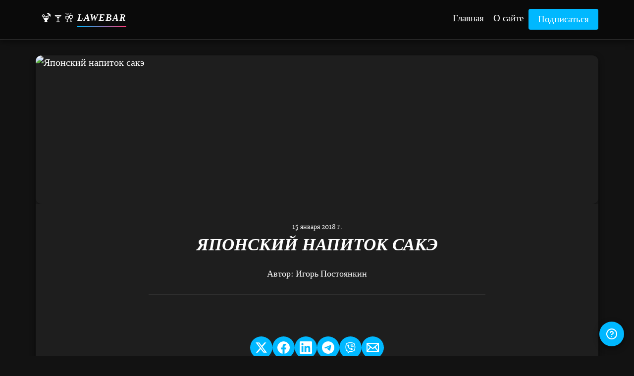

--- FILE ---
content_type: text/html; charset=utf-8
request_url: https://lawebar.ru/yaponskij-napitok-sake/
body_size: 10227
content:
<!DOCTYPE html><html lang="en" data-astro-cid-bvzihdzo> <head><!-- Global Metadata --><meta charset="utf-8"><meta name="viewport" content="width=device-width,initial-scale=1"><link rel="icon" type="image/svg+xml" href="/favicon.svg"><link rel="sitemap" href="/sitemap-index.xml"><link rel="alternate" type="application/rss+xml" title="Lawebar" href="https://lawebar.ru/rss.xml"><!-- AdSense --><script async src="https://pagead2.googlesyndication.com/pagead/js/adsbygoogle.js?client=ca-pub-5112562050086974" crossorigin="anonymous"></script><!-- Font preloads --><link rel="preload" href="/fonts/atkinson-regular.woff" as="font" type="font/woff" crossorigin><link rel="preload" href="/fonts/atkinson-bold.woff" as="font" type="font/woff" crossorigin><!-- Canonical URL --><link rel="canonical" href="https://lawebar.ru/yaponskij-napitok-sake/"><!-- Primary Meta Tags --><title>Японский напиток сакэ</title><meta name="title" content="Японский напиток сакэ"><meta name="description" content="\&#34;Запад есть Запад, Восток есть Восток, и вместе им не сойтись\&#34;, - гласит категорический императив Киплинга. Но как бы то ни было, чай мы пьем, зонтами во время..."><!-- Open Graph / Facebook --><meta property="og:type" content="website"><meta property="og:url" content="https://lawebar.ru/yaponskij-napitok-sake/"><meta property="og:title" content="Японский напиток сакэ"><meta property="og:description" content="\&#34;Запад есть Запад, Восток есть Восток, и вместе им не сойтись\&#34;, - гласит категорический императив Киплинга. Но как бы то ни было, чай мы пьем, зонтами во время..."><meta property="og:image" content="https://lawebar.ru/blog-placeholder-1.jpg"><!-- Twitter --><meta property="twitter:card" content="summary_large_image"><meta property="twitter:url" content="https://lawebar.ru/yaponskij-napitok-sake/"><meta property="twitter:title" content="Японский напиток сакэ"><meta property="twitter:description" content="\&#34;Запад есть Запад, Восток есть Восток, и вместе им не сойтись\&#34;, - гласит категорический императив Киплинга. Но как бы то ни было, чай мы пьем, зонтами во время..."><meta property="twitter:image" content="https://lawebar.ru/blog-placeholder-1.jpg"><link rel="stylesheet" href="/_astro/ask-question.DT3fAzmE.css">
<link rel="stylesheet" href="/_astro/_slug_.wNOZ3G10.css"></head> <body data-astro-cid-bvzihdzo> <header data-astro-cid-3ef6ksr2> <nav data-astro-cid-3ef6ksr2> <a href="/" data-astro-cid-3ef6ksr2><span class="large-emoji" data-astro-cid-3ef6ksr2>🍹🍸🥂</span> <h2 data-astro-cid-3ef6ksr2>Lawebar</h2></a> <div class="nav-wrapper" data-astro-cid-pux6a34n> <button class="burger-menu" aria-label="Открыть меню" data-astro-cid-pux6a34n> <span class="burger-line" data-astro-cid-pux6a34n></span> <span class="burger-line" data-astro-cid-pux6a34n></span> <span class="burger-line" data-astro-cid-pux6a34n></span> </button> <div class="internal-links" data-astro-cid-pux6a34n> <a href="/" data-astro-cid-pux6a34n="true" data-astro-cid-eimmu3lg> Главная </a>  <a href="/about" data-astro-cid-pux6a34n="true" data-astro-cid-eimmu3lg> О сайте </a>  <!-- <DropdownMenu /> --> <div class="subscribe-container" data-astro-cid-47vq4obb> <button class="subscribe-btn" id="subscribeBtn" data-astro-cid-47vq4obb>Подписаться</button> <div class="modal" id="subscribeModal" data-astro-cid-47vq4obb> <div class="modal-content" data-astro-cid-47vq4obb> <span class="close-btn" id="closeModal" data-astro-cid-47vq4obb>&times;</span> <div class="subscribe-form" id="subscribeForm" data-astro-cid-47vq4obb> <h3 data-astro-cid-47vq4obb>Подписаться на обновления</h3> <p data-astro-cid-47vq4obb>Получайте информацию о новых вакансиях</p> <form id="emailForm" data-astro-cid-47vq4obb> <input type="email" id="emailInput" placeholder="Введите ваш email" required data-astro-cid-47vq4obb> <button type="submit" data-astro-cid-47vq4obb>Подписаться</button> </form> </div> <div class="thank-you-message" id="thankYouMessage" data-astro-cid-47vq4obb> <h3 data-astro-cid-47vq4obb>Спасибо за подписку!</h3> <p data-astro-cid-47vq4obb>Вы будете получать уведомления о новых вакансиях</p> <button id="closeThankYou" data-astro-cid-47vq4obb>Закрыть</button> </div> </div> </div> </div>  <script type="module">const m=()=>{const d=document.getElementById("subscribeBtn"),e=document.getElementById("subscribeModal"),c=document.getElementById("closeModal"),t=document.getElementById("emailForm"),n=document.getElementById("subscribeForm"),o=document.getElementById("thankYouMessage"),i=document.getElementById("closeThankYou");if(!d||!e||!c||!t||!n||!o||!i)return;d.addEventListener("click",()=>{e.style.display="flex",document.body.style.overflow="hidden"});const s=()=>{e.style.display="none",document.body.style.overflow="",setTimeout(()=>{n.style.display="block",o.style.display="none",t&&t.reset()},300)};c.addEventListener("click",s),i.addEventListener("click",s),e.addEventListener("click",l=>{l.target===e&&s()}),t.addEventListener("submit",l=>{l.preventDefault();const a=document.getElementById("emailInput").value;if(a)try{console.log("Email отправлен:",a),n.style.display="none",o.style.display="block"}catch(r){console.error("Ошибка при отправке:",r)}})};document.readyState==="loading"?document.addEventListener("DOMContentLoaded",m):m();</script> </div> </div>  <script type="module">const i=()=>{const t=document.querySelector(".burger-menu"),e=document.querySelector(".internal-links");if(!t||!e)return;const c=()=>{e.classList.toggle("active"),t.classList.toggle("active")};t.addEventListener("click",c),e.querySelectorAll("a").forEach(n=>{n.addEventListener("click",()=>{e.classList.remove("active"),t.classList.remove("active")})}),document.addEventListener("click",n=>{!e.contains(n.target)&&!t.contains(n.target)&&e.classList.contains("active")&&c()})};document.readyState==="loading"?document.addEventListener("DOMContentLoaded",i):i();</script> <!-- <SocialLinks /> --> </nav> </header>  <main data-astro-cid-bvzihdzo> <article data-astro-cid-bvzihdzo> <div class="hero-image" data-astro-cid-bvzihdzo> <img width="1020" height="310" src="/generated-images/yaponskij-napitok-sake.svg" alt="Японский напиток сакэ" data-astro-cid-bvzihdzo> </div> <div class="prose" data-astro-cid-bvzihdzo> <div class="title" data-astro-cid-bvzihdzo> <div class="date" data-astro-cid-bvzihdzo> <time datetime="2018-01-15T18:31:48.000Z"> 15 января 2018 г. </time> </div> <h1 data-astro-cid-bvzihdzo>Японский напиток сакэ</h1> <div class="author-component" data-astro-cid-2ri7i3m6> <p data-astro-cid-2ri7i3m6>Автор: <a href="/about" data-astro-cid-2ri7i3m6>Игорь Постоянкин</a></p> </div>  <hr data-astro-cid-bvzihdzo> </div> <div class="social-share" data-astro-cid-luj3ckct> <a id="twitter-share-link" href="#" target="_blank" rel="noopener noreferrer" aria-label="Поширити в Twitter" class="icon twitter" data-astro-cid-luj3ckct> <svg xmlns="http://www.w3.org/2000/svg" viewBox="0 0 24 24" data-astro-cid-luj3ckct><path d="M18.244 2.25h3.308l-7.227 8.26 8.502 11.24H16.17l-5.214-6.817L4.99 21.75H1.68l7.73-8.835L1.254 2.25H8.08l4.713 6.231zm-1.161 17.52h1.833L7.084 4.126H5.117z" data-astro-cid-luj3ckct></path></svg> </a> <a id="facebook-share-link" href="#" target="_blank" rel="noopener noreferrer" aria-label="Поширити в Facebook" class="icon facebook" data-astro-cid-luj3ckct> <svg xmlns="http://www.w3.org/2000/svg" viewBox="0 0 24 24" data-astro-cid-luj3ckct><path d="M24 12.073c0-6.627-5.373-12-12-12s-12 5.373-12 12c0 5.99 4.388 10.954 10.125 11.854v-8.385H7.078v-3.47h3.047V9.43c0-3.007 1.792-4.669 4.533-4.669 1.312 0 2.686.235 2.686.235v2.953H15.83c-1.491 0-1.956.925-1.956 1.874v2.25h3.328l-.532 3.47h-2.796v8.385C19.612 23.027 24 18.062 24 12.073z" data-astro-cid-luj3ckct></path></svg> </a> <a id="linkedin-share-link" href="#" target="_blank" rel="noopener noreferrer" aria-label="Поширити в LinkedIn" class="icon linkedin" data-astro-cid-luj3ckct> <svg xmlns="http://www.w3.org/2000/svg" viewBox="0 0 24 24" data-astro-cid-luj3ckct><path d="M20.447 20.452h-3.554v-5.569c0-1.328-.027-3.037-1.852-3.037-1.853 0-2.136 1.445-2.136 2.939v5.667H9.351V9h3.414v1.561h.046c.477-.9 1.637-1.85 3.37-1.85 3.601 0 4.267 2.37 4.267 5.455v6.286zM5.337 7.433c-1.144 0-2.063-.926-2.063-2.065 0-1.138.92-2.063 2.063-2.063 1.14 0 2.064.925 2.064 2.063 0 1.139-.925 2.065-2.064 2.065zm1.782 13.019H3.555V9h3.564v11.452zM22.225 0H1.771C.792 0 0 .774 0 1.729v20.542C0 23.227.792 24 1.771 24h20.451C23.2 24 24 23.227 24 22.271V1.729C24 .774 23.2 0 22.222 0h.003z" data-astro-cid-luj3ckct></path></svg> </a> <a id="telegram-share-link" href="#" target="_blank" rel="noopener noreferrer" aria-label="Поширити в Telegram" class="icon telegram" data-astro-cid-luj3ckct> <svg xmlns="http://www.w3.org/2000/svg" viewBox="0 0 24 24" data-astro-cid-luj3ckct><path d="M11.944 0A12 12 0 0 0 0 12a12 12 0 0 0 12 12 12 12 0 0 0 12-12A12 12 0 0 0 12 0a12 12 0 0 0-.056 0zm4.962 7.224c.1-.002.321.023.465.14a.506.506 0 0 1 .171.325c.016.093.036.306.02.472-.18 1.898-.96 6.502-1.36 8.627-.168.9-.499 1.201-.82 1.23-.696.065-1.225-.46-1.9-.902-1.056-.693-1.653-1.124-2.678-1.8-1.185-.78-.417-1.21.258-1.91.177-.184 3.247-2.977 3.307-3.23.007-.032.014-.15-.056-.212s-.174-.041-.249-.024c-.106.024-1.793 1.14-5.061 3.345-.48.33-.913.49-1.302.48-.428-.008-1.252-.241-1.865-.44-.752-.245-1.349-.374-1.297-.789.027-.216.325-.437.893-.663 3.498-1.524 5.83-2.529 6.998-3.014 3.332-1.386 4.025-1.627 4.476-1.635z" data-astro-cid-luj3ckct></path></svg> </a> <a id="viber-share-link" href="#" target="_blank" rel="noopener noreferrer" aria-label="Поширити у Viber" class="icon viber" data-astro-cid-luj3ckct> <svg xmlns="http://www.w3.org/2000/svg" viewBox="0 0 24 24" data-astro-cid-luj3ckct><path d="M7.965 6.202a.82.82 0 0 0-.537.106h-.014c-.375.22-.713.497-1.001.823c-.24.277-.37.557-.404.827c-.02.16-.006.322.041.475l.018.01c.27.793.622 1.556 1.052 2.274a13.4 13.0 0 0 0 2.03 2.775l.024.034l.038.028l.023.027l.028.024a13.6 13.6 0 0 0 2.782 2.04c1.155.629 1.856.926 2.277 1.05v.006c.123.038.235.055.348.055a1.6 1.6 0 0 0 .964-.414c.325-.288.6-.627.814-1.004v-.007c.201-.38.133-.738-.157-.981A12 12 0 0 0 14.41 13c-.448-.243-.903-.096-1.087.15l-.393.496c-.202.246-.568.212-.568.212l-.01.006c-2.731-.697-3.46-3.462-3.46-3.462s-.034-.376.219-.568l.492-.396c.236-.192.4-.646.147-1.094a12 12 0 0 0-1.347-1.88a.75.75 0 0 0-.44-.263M12.58 5a.5.5 0 0 0 0 1c1.264 0 2.314.413 3.145 1.205c.427.433.76.946.978 1.508c.219.563.319 1.164.293 1.766a.5.5 0 0 0 1.042.042a5.4 5.4 0 0 0-.361-2.17a5.4 5.4 0 0 0-1.204-1.854l-.01-.01C15.39 5.502 14.085 5 12.579 5" data-astro-cid-luj3ckct></path><path d="M12.545 6.644a.5.5 0 0 0 0 1h.017c.912.065 1.576.369 2.041.868c.477.514.724 1.153.705 1.943a.5.5 0 0 0 1 .023c.024-1.037-.31-1.932-.972-2.646V7.83c-.677-.726-1.606-1.11-2.724-1.185l-.017-.002z" data-astro-cid-luj3ckct></path><path d="M12.526 8.319a.5.5 0 1 0-.052.998c.418.022.685.148.853.317c.169.17.295.443.318.87a.5.5 0 1 0 .998-.053c-.032-.6-.22-1.13-.605-1.52c-.387-.39-.914-.58-1.512-.612" data-astro-cid-luj3ckct></path><path fill-rule="evenodd" d="M7.067 2.384a22.15 22.15 0 0 1 9.664 0l.339.075a5.16 5.16 0 0 1 3.872 3.763a19.7 19.7 0 0 1 0 9.7a5.16 5.16 0 0 1-3.872 3.763l-.34.075a22.2 22.2 0 0 1-6.077.499L8 22.633a.75.75 0 0 1-1.24-.435l-.439-2.622a5.16 5.16 0 0 1-3.465-3.654a19.7 19.7 0 0 1 0-9.7a5.16 5.16 0 0 1 3.872-3.763zm9.337 1.463a20.65 20.65 0 0 0-9.01 0l-.34.076A3.66 3.66 0 0 0 4.31 6.591a18.2 18.2 0 0 0 0 8.962a3.66 3.66 0 0 0 2.745 2.668l.09.02a.75.75 0 0 1 .576.608l.294 1.758l1.872-1.675a.75.75 0 0 1 .553-.19a20.7 20.7 0 0 0 5.964-.445l.339-.076a3.66 3.66 0 0 0 2.745-2.668c.746-2.94.746-6.021 0-8.962a3.66 3.66 0 0 0-2.745-2.668z" clip-rule="evenodd" data-astro-cid-luj3ckct></path></svg> </a> <a id="email-share-link" href="#" target="_blank" rel="noopener noreferrer" aria-label="Поширити через Email" class="icon email" data-astro-cid-luj3ckct> <svg xmlns="http://www.w3.org/2000/svg" viewBox="0 0 24 24" data-astro-cid-luj3ckct><path d="M0 3v18h24v-18h-24zm6.623 7.929l-4.623 5.712v-9.458l4.623 3.746zm-4.141-5.929h19.035l-9.517 7.713-9.518-7.713zm5.694 7.188l3.824 3.099 3.83-3.104 5.612 6.817h-18.779l5.513-6.812zm9.208-1.264l4.616-3.741v9.348l-4.616-5.607z" data-astro-cid-luj3ckct></path></svg> </a> </div> <script>(function(){const title = undefined;
const currentUrl = "https://lawebar.ru/yaponskij-napitok-sake/";

  const shareLinks = {
    "twitter-share-link": `https://twitter.com/intent/tweet?url=${encodeURIComponent(currentUrl)}&text=${encodeURIComponent(title)}`,
    "facebook-share-link": `https://www.facebook.com/sharer/sharer.php?u=${encodeURIComponent(currentUrl)}`,
    "linkedin-share-link": `https://www.linkedin.com/shareArticle?mini=true&url=${encodeURIComponent(currentUrl)}&title=${encodeURIComponent(title)}`,
    "telegram-share-link": `https://t.me/share/url?url=${encodeURIComponent(currentUrl)}&text=${encodeURIComponent(title)}`,
    "viber-share-link": `viber://forward?text=${encodeURIComponent(title + " " + currentUrl)}`,
    "email-share-link": `mailto:?subject=${encodeURIComponent(title)}&body=${encodeURIComponent(currentUrl)}`,
  }

  for (const id in shareLinks) {
    const linkElement = document.getElementById(id)
    if (linkElement) {
      linkElement.setAttribute("href", shareLinks[id])
    }
  }
})();</script>   <p><img src="http://img0.liveinternet.ru/images/attach/d/0/136/410/136410012_107748383.jpg" alt=""></p>
<p><em>“Запад есть Запад, Восток есть Восток, и вместе им не сойтись”,</em> - гласит категорический императив Киплинга. Но как бы то ни было, чай мы пьем, зонтами во время дождя пользуемся, и пару приемов карате каждый из нас освоил. Так что кое-какое взаимопроникновение культур наблюдается. Что же касается горячительных напитков, то тут поле практически не пахано. Взять японский напиток сакэ. Обывательские познания о нем ограничиваются сведением, что пьют его горячим. На фоне общероссийской нелюбви к теплой водке факт, конечно, малопривлекательный. Однако из чисто познавательного интереса хотя бы раз попробовать сакэ надо или, на худой конец, стоит обратиться к чужим знаниям и впечатлениям о нем.</p>
<p>Начнем с того, что проблематичен сам вопрос классификации сакэ: крепость напитка (16-18°) позволяет причислить его к крепленым винам, однако способ приготовления говорит в пользу водочной группы, а потребляют его примерно как ликер.</p>
<p>Первые упоминания о сакэ датируются XVII веком (есть сведения об одном из наиболее старых видов рисового напитка – хакупуру, что в переводе означает “белый журавль”). Правда, специалисты утверждают, что сакэ появилось гораздо раньше. Тем не менее именно к концу XVII века оно получило широкое распространение во всех слоях японского общества - от самураев до крестьян. Процесс приготовления сакэ прост и не удивит никого, кто хоть эпизодически баловался самогоноварением. Очищенный шлифованный рис варится на пару. Затем отвар сливают, а в рис добавляют свежую воду и дрожжи. Естественно, начинается процесс брожения. То, что у нас называется брагой, в Японии получило деликатное название “неочищенное сакэ”. Первое время на этом все и завершалось. Но неважные вкусовые качества, дурной запах и последующие головные боли стимулировали прогресс в производстве сакэ. В одну из раскалывающихся по утру японских голов пришла как-то мысль о необходимости фильтрования напитка, и вскоре был освоен метод возгонки.</p>
<p><img src="http://img1.liveinternet.ru/images/attach/d/0/136/410/136410015_napitok.jpg" alt=""></p>
<p>Сейчас в каждой из 47 префектур Японии существует, по крайней мере, два вида сакэ. Чем они отличаются, уловить может лишь неравнодушный к этой специфической жидкости японец. Европейцу отличить один сорт от другого представляется маловероятным. Однако известно, что вкус сакэ варьируется за счет различных сладких добавок. Наиболее популярны в Японии сорта, выпускаемые в префектурах Хиого и Киото.</p>
<p>Хорошо известно, что японцы вообще склонны возводить в культ любой пустяк. Казалось бы, выпить с приятелями водки - что может быть проще? Нет, устраивают церемонию, причем ее участники делают такие физиономии, как будто им вручают высшие награды родины или они участвуют в погребении первого лица государства. Приносят девятилитровый бочонок с сакэ. Затем трое самых почетных гостей берут деревянные колотушки и согласованными усилиями выбивают крышку бочонка. После этого гостей обносят в точном соответствии с их общественным статусом деревянными плошками с сакэ, специально для этого изобретенными. Они имеют откровенно квадратную форму, и пить из них, не обливая кимоно, могла бы только жертва компрачикосов.</p>
<p>Сейчас, правда, этот экзотический способ употребления сакэ можно увидеть довольно редко.</p>
<p><img src="http://img1.liveinternet.ru/images/attach/d/0/136/410/136410017_sake.jpg" alt=""></p>
<p>Но существует и более демократичная церемония выпивания сакэ. Его разливают в керамические бутылки по 360 граммов, называемые токкури. Употребляют и в холодном состоянии, и в подогретом до 45-50°. В ресторанах для этого используется специальная печка. В домашних условиях токкури ставят в водяную баню. По достижении требуемой температуры глиняный сосуд помещают в специальную керамическую подставку - токкури-хакама, и подают к столу. Пить сакэ надлежит маленькими глотками из небольших, вмещающих 30-40 граммов, рюмок, называемых очоко .</p>
<p>Вкус сакэ весьма специфичен. Это особенно чувствуется, когда пьешь неподогретый напиток. Человеку, привыкшему к водке, в первый момент может показаться, что ему налили плохо приготовленный и притом сильно разбавленный самогон. Постепенно, с увеличением количества выпитого, гамма вкусовых ощущений обогащается. Пить сакэ можно часами, как пиво. Традиционная закуска - сушеные кальмары и маленькие японские бутерброды - суси. Основой для них служат клейкие рисовые лепешки. В качестве дополнения могут служить угорь, тунец, икра и даже морской еж. Морепродукты, одним словом.</p>
<p>Если непредвиденные осложнения в процессе возлияния и возникают, то не столько по вине самого напитка, сколько из-за наперсточной вместимости посуды, из которой сакэ пьют. Стакан-то нам нипочем.</p>
<p>журнал “Медведь”</p>  <div class="tags" data-astro-cid-bvzihdzo> <p class="tag" data-astro-cid-bvzihdzo>#японский</p><p class="tag" data-astro-cid-bvzihdzo>#напиток</p><p class="tag" data-astro-cid-bvzihdzo>#сакэ</p> </div> <section class="random-posts-section" data-astro-cid-cwilhcwb><h3 data-astro-cid-cwilhcwb>Похожие статьи</h3><ul data-astro-cid-cwilhcwb><li data-astro-cid-cwilhcwb><div class="icon-wrapper" data-astro-cid-cwilhcwb><svg xmlns="http://www.w3.org/2000/svg" width="36" height="36" viewBox="0 0 64 64" data-astro-cid-cwilhcwb><circle cx="32" cy="32" r="30" fill="#50d0ff" data-astro-cid-cwilhcwb></circle><path fill="#fff" d="M33.7 16L49 32L33.7 48V37.4H15V27.1h18.7z" data-astro-cid-cwilhcwb></path></svg></div><a href="/no-collection/chto-luchshe-android-ili-vidaa/" data-astro-cid-cwilhcwb>ЧТО ЛУЧШЕ ANDROID ИЛИ VIDAA?</a></li><li data-astro-cid-cwilhcwb><div class="icon-wrapper" data-astro-cid-cwilhcwb><svg xmlns="http://www.w3.org/2000/svg" width="36" height="36" viewBox="0 0 64 64" data-astro-cid-cwilhcwb><circle cx="32" cy="32" r="30" fill="#50d0ff" data-astro-cid-cwilhcwb></circle><path fill="#fff" d="M33.7 16L49 32L33.7 48V37.4H15V27.1h18.7z" data-astro-cid-cwilhcwb></path></svg></div><a href="/no-collection/magazin-zhenskoj-odezhdy-sazawear-com/" data-astro-cid-cwilhcwb>Магазин женской одежды Sazawear.com</a></li><li data-astro-cid-cwilhcwb><div class="icon-wrapper" data-astro-cid-cwilhcwb><svg xmlns="http://www.w3.org/2000/svg" width="36" height="36" viewBox="0 0 64 64" data-astro-cid-cwilhcwb><circle cx="32" cy="32" r="30" fill="#50d0ff" data-astro-cid-cwilhcwb></circle><path fill="#fff" d="M33.7 16L49 32L33.7 48V37.4H15V27.1h18.7z" data-astro-cid-cwilhcwb></path></svg></div><a href="/no-collection/kachestvennye-i-nedorogie-tenty-ot-mtpack-torg/" data-astro-cid-cwilhcwb>Качественные и недорогие тенты от mtpack-torg</a></li></ul></section> <section class="comment-section" data-astro-cid-fdrkzv5s> <h3 data-astro-cid-fdrkzv5s>Оставить комментарий</h3> <form id="comment-form" class="comment-form" data-astro-cid-fdrkzv5s> <div class="form-group" data-astro-cid-fdrkzv5s> <label for="comment-name" data-astro-cid-fdrkzv5s>Ваше имя:</label> <input type="text" id="comment-name" name="name" required data-astro-cid-fdrkzv5s> </div> <div class="form-group" data-astro-cid-fdrkzv5s> <label for="comment-email" data-astro-cid-fdrkzv5s>Ваш Email (не обязательно):</label> <input type="email" id="comment-email" name="email" data-astro-cid-fdrkzv5s> </div> <div class="form-group" data-astro-cid-fdrkzv5s> <label for="comment-text" data-astro-cid-fdrkzv5s>Ваш комментарий:</label> <textarea id="comment-text" name="comment" rows="5" required data-astro-cid-fdrkzv5s></textarea> </div> <button type="submit" class="submit-button" data-astro-cid-fdrkzv5s>Отправить</button> </form> <div id="comment-moderation-notice" class="moderation-notice" style="display: none;" data-astro-cid-fdrkzv5s> <p data-astro-cid-fdrkzv5s>Спасибо!</p> </div> </section>  <script type="module">const e=document.getElementById("comment-form"),t=document.getElementById("comment-moderation-notice");e&&t&&e.addEventListener("submit",function(n){n.preventDefault(),e.style.display="none",t.style.display="block"});</script> <div class="post-navigation" data-astro-cid-lhwu4qwf> <a href="/no-collection/argentinskie-vina-zoloto-iz-strany-serebra/" class="prev-post" data-astro-cid-lhwu4qwf> <div class="nav-label" data-astro-cid-lhwu4qwf>Предыдущий пост</div> <div class="nav-title" data-astro-cid-lhwu4qwf>Аргентинские вина: золото из Страны серебра</div> </a>  <a href="/no-collection/heresnyj-brendi/" class="next-post" data-astro-cid-lhwu4qwf> <div class="nav-label" data-astro-cid-lhwu4qwf>Следующий пост</div> <div class="nav-title" data-astro-cid-lhwu4qwf>Хересный бренди</div> </a> </div>  </div> </article> </main> <footer data-astro-cid-sz7xmlte>
&copy; 2025 Lawebar. All rights reserved.
<!-- <SocialLinks /> --> <div class="dya-container" data-position="right" data-astro-cid-pa76fzkv> <button class="dya-floating-button" id="dya-button" aria-label="Получили ответ?" data-astro-cid-pa76fzkv> <svg xmlns="http://www.w3.org/2000/svg" width="24" height="24" viewBox="0 0 24 24" fill="none" stroke="currentColor" stroke-width="2" stroke-linecap="round" stroke-linejoin="round" data-astro-cid-pa76fzkv> <circle cx="12" cy="12" r="10" data-astro-cid-pa76fzkv></circle> <path d="M9.09 9a3 3 0 0 1 5.83 1c0 2-3 3-3 3" data-astro-cid-pa76fzkv></path> <line x1="12" y1="17" x2="12.01" y2="17" data-astro-cid-pa76fzkv></line> </svg> </button> <div class="dya-modal" id="dya-modal" data-astro-cid-pa76fzkv> <div class="dya-modal-content" data-astro-cid-pa76fzkv> <button class="dya-close-button" id="dya-close" data-astro-cid-pa76fzkv>&times;</button> <h3 data-astro-cid-pa76fzkv>Вы нашли ответ на свой вопрос?</h3> <div class="dya-modal-buttons" data-astro-cid-pa76fzkv> <button class="dya-modal-button dya-yes" id="dya-yes-button" data-astro-cid-pa76fzkv>
Да, спасибо!
</button> <button class="dya-modal-button dya-no" id="dya-no-button" data-url="/ask-question" data-astro-cid-pa76fzkv>
Нет
</button> </div> </div> </div> </div> <script>(function(){const delay = 15;
const mobileBottomOffset = 20;
const consultWithHumanUrl = "/ask-question";

  document.addEventListener('DOMContentLoaded', () => {
    const config = { delay: delay * 1000, mobileBottomOffset }
    const floatingButton = document.getElementById('dya-button')
    const modal = document.getElementById('dya-modal')
    const closeButton = document.getElementById('dya-close')
    const yesButton = document.getElementById('dya-yes-button')
    const noButton = document.getElementById('dya-no-button')
    
    document.documentElement.style.setProperty('--mobile-bottom-offset', `${config.mobileBottomOffset}px`)
    
    const isAskQuestionPage = window.location.pathname.includes('/ask-question')
    
    if (!isAskQuestionPage) {
      setTimeout(() => {
        modal.classList.add('active')
      }, config.delay)
    }
    
    floatingButton.addEventListener('click', () => {
      modal.classList.add('active')
    })
    
    closeButton.addEventListener('click', () => {
      modal.classList.remove('active')
    })
    
    modal.addEventListener('click', (e) => {
      if (e.target === modal) {
        modal.classList.remove('active')
      }
    })
    
    yesButton.addEventListener('click', () => {
      modal.classList.remove('active')
    })
    
    noButton.addEventListener('click', () => {
      window.location.href = consultWithHumanUrl
    })
  })
})();</script>  </footer>  </body></html>

--- FILE ---
content_type: text/html; charset=utf-8
request_url: https://www.google.com/recaptcha/api2/aframe
body_size: 266
content:
<!DOCTYPE HTML><html><head><meta http-equiv="content-type" content="text/html; charset=UTF-8"></head><body><script nonce="Ch5BEcoahLHq7z9488-bvg">/** Anti-fraud and anti-abuse applications only. See google.com/recaptcha */ try{var clients={'sodar':'https://pagead2.googlesyndication.com/pagead/sodar?'};window.addEventListener("message",function(a){try{if(a.source===window.parent){var b=JSON.parse(a.data);var c=clients[b['id']];if(c){var d=document.createElement('img');d.src=c+b['params']+'&rc='+(localStorage.getItem("rc::a")?sessionStorage.getItem("rc::b"):"");window.document.body.appendChild(d);sessionStorage.setItem("rc::e",parseInt(sessionStorage.getItem("rc::e")||0)+1);localStorage.setItem("rc::h",'1768793731242');}}}catch(b){}});window.parent.postMessage("_grecaptcha_ready", "*");}catch(b){}</script></body></html>

--- FILE ---
content_type: text/css; charset=utf-8
request_url: https://lawebar.ru/_astro/ask-question.DT3fAzmE.css
body_size: 3185
content:
:root{--primary: #00e070;--primary-dark: #00cc66;--secondary: #ff3c78;--accent: #00b8ff;--text: #ffffff;--text-light: #cccccc;--background: #121212;--card-bg: #1e1e1e;--header-bg: #0a0a0a;--footer-bg: #0a0a0a;--border: #333333;--box-shadow: 0 4px 12px rgba(0, 0, 0, .5);--font-family-main: "Merriweather", serif;--font-family-headers: Georgia, "Times New Roman", Times, serif;--font-size-base: 20px;--line-height-base: 1.6}@font-face{font-family:Merriweather;src:url(/fonts/merriweather-regular.woff2) format("woff2");font-weight:400;font-style:normal;font-display:swap}@font-face{font-family:Merriweather;src:url(/fonts/merriweather-bold.woff2) format("woff2");font-weight:700;font-style:normal;font-display:swap}*{box-sizing:border-box;margin:0;padding:0}body{font-family:var(--font-family-main);background-color:var(--background);color:var(--text);font-size:var(--font-size-base);line-height:var(--line-height-base);margin:0;padding:0;min-height:100vh;display:flex;flex-direction:column}header{background-color:var(--header-bg);padding:1rem 0;box-shadow:var(--box-shadow);border-bottom:1px solid var(--border);margin-left:auto;margin-right:auto;font-family:var(--font-family-headers);font-size:1.2rem;color:var(--text)}header nav{max-width:1200px;margin:0 auto;display:flex;justify-content:space-between;align-items:center;padding:0 2rem}header h2{margin:0;position:relative;display:inline-block;padding:.3rem 0;text-transform:uppercase;letter-spacing:1px;border-bottom:2px solid var(--accent);transition:all .3s ease}header h2:after{content:"";position:absolute;bottom:-2px;left:0;width:100%;height:2px;background:linear-gradient(90deg,var(--accent),var(--secondary));transform-origin:left;transition:transform .3s ease}header h2:hover:after{transform:scaleX(1)}header h2 a{color:#fff;text-decoration:none;font-size:1.75rem;font-weight:700;letter-spacing:.5px;text-shadow:1px 1px 2px rgba(0,0,0,.3);transition:text-shadow .3s ease}header h2 a:hover{text-shadow:2px 2px 4px rgba(0,0,0,.5)}.internal-links{display:flex;gap:1.5rem;align-items:center}.internal-links a{color:#fff;text-decoration:none;font-weight:500;transition:color .3s ease;padding:.5rem 0;position:relative}.internal-links a:after{content:"";position:absolute;width:0;height:2px;bottom:0;left:0;background-color:var(--secondary);transition:width .3s ease}.internal-links a:hover{color:var(--secondary)}.internal-links a:hover:after{width:100%}.social-links{display:flex;gap:1rem}.social-links a{color:#fff;opacity:.8;transition:opacity .3s ease}.social-links a:hover{opacity:1}main{flex:1;max-width:1200px;width:100%;margin:0 auto;padding:2rem}article{background-color:var(--card-bg);border-radius:12px;overflow:hidden;box-shadow:var(--box-shadow)}.hero-image{width:100%;height:300px;overflow:hidden;position:relative}.hero-image img{width:100%;height:100%;object-fit:cover}.prose{padding:2rem}.title{margin-bottom:2rem}.date{color:var(--text-light);font-size:.9rem;margin-bottom:.5rem}h1,h2,h3,h4,h5,h6{color:var(--text);margin-bottom:1rem;font-weight:700;line-height:1.3}h1{font-size:2.2rem;font-style:italic;text-transform:uppercase}h2{font-size:1.8rem;font-style:italic;text-transform:uppercase}h3{font-size:1.5rem}h4{font-size:1.3rem}p{margin-bottom:1.5rem}a{color:var(--primary);text-decoration:none;transition:color .3s ease}a:hover{color:var(--primary-dark)}hr{border:none;border-top:1px solid var(--border);margin:2rem 0}.dropdown{position:relative}.dropdown-toggle{background-color:transparent;color:#fff;border:none;padding:.5rem 1rem;font-family:inherit;font-size:1rem;cursor:pointer;display:flex;align-items:center;gap:.5rem}.dropdown-toggle:after{content:"▼";font-size:.7rem}.dropdown-menu{position:absolute;top:100%;left:0;background-color:#fff;border-radius:8px;box-shadow:var(--box-shadow);min-width:200px;opacity:0;visibility:hidden;transform:translateY(10px);transition:all .3s ease;z-index:10;padding:.5rem}.dropdown:hover .dropdown-menu{opacity:1;visibility:visible;transform:translateY(0)}.dropdown-menu a{color:var(--text);padding:.75rem 1rem;display:block;border-radius:4px}.dropdown-menu a:hover{background-color:var(--background)}.social-share{display:flex;gap:1rem;margin:2rem 0}.social-share a{background-color:var(--primary);color:#fff;padding:.5rem 1rem;border-radius:4px;font-size:.9rem;transition:background-color .3s ease}.social-share a:hover{background-color:var(--primary-dark);color:#fff}.comment-section{margin-top:3rem;padding-top:2rem;border-top:1px solid var(--border)}.comment-form{display:flex;flex-direction:column;gap:1.5rem}.form-group{display:flex;flex-direction:column;gap:.5rem}.form-group label{font-weight:500}.form-group input,.form-group textarea{padding:.75rem;border:1px solid var(--border);border-radius:4px;font-family:inherit;font-size:1rem}.submit-button{background-color:var(--primary);color:#fff;border:none;padding:.75rem 1.5rem;border-radius:4px;font-family:inherit;font-size:1rem;cursor:pointer;transition:background-color .3s ease;align-self:flex-start}.submit-button:hover{background-color:var(--primary-dark)}.moderation-notice{margin-top:1.5rem;padding:1rem;background-color:#e3f2fd;border-radius:4px;border-left:4px solid var(--primary)}.post-navigation{display:flex;justify-content:space-between;margin-top:3rem}.prev-post,.next-post{display:flex;flex-direction:column;max-width:45%}.next-post{text-align:right}.nav-label{font-size:.9rem;color:var(--text-light)}.nav-title{font-weight:500}.random-posts-section{margin-top:3rem;padding-top:2rem;border-top:1px solid var(--border)}.random-posts-section ul{list-style-type:none;padding:0}.random-posts-section li{margin-bottom:1rem;padding:1rem;background-color:var(--background);border-radius:8px;transition:transform .3s ease}.random-posts-section li:hover{transform:translateY(-3px)}footer{background-color:var(--footer-bg);color:#fff;text-align:center;padding:2rem;margin-top:3rem}.sr-only{border:0;padding:0;margin:0;position:absolute!important;height:1px;width:1px;overflow:hidden;clip:rect(1px,1px,1px,1px);clip-path:inset(50%);white-space:nowrap}@media (max-width: 768px){header nav{flex-direction:column;gap:1rem;padding:1rem}.internal-links{flex-direction:column;width:100%}.dropdown-menu{position:static;box-shadow:none;opacity:1;visibility:visible;transform:none;margin-top:1rem;width:100%}.social-links{margin-top:1rem}.post-navigation{flex-direction:column;gap:1.5rem}.prev-post,.next-post{max-width:100%}}a[data-astro-cid-eimmu3lg]{display:inline-block;text-decoration:none}a[data-astro-cid-eimmu3lg].active{font-weight:bolder;text-decoration:underline}.subscribe-container[data-astro-cid-47vq4obb]{position:relative;display:inline-block}.subscribe-btn[data-astro-cid-47vq4obb]{padding:.5em 1em;background-color:var(--accent);color:var(--text);border:none;border-radius:4px;cursor:pointer;font-size:1em;transition:background-color .3s ease;font-family:var(--font-family-main)}.subscribe-btn[data-astro-cid-47vq4obb]:hover{background-color:var(--primary)}.modal[data-astro-cid-47vq4obb]{display:none;position:fixed;top:0;left:0;width:100%;height:100%;background-color:#00000080;z-index:1000;justify-content:center;align-items:center}.modal-content[data-astro-cid-47vq4obb]{background-color:var(--card-bg);padding:2rem;border-radius:8px;position:relative;width:90%;max-width:500px;box-shadow:var(--box-shadow);border:1px solid var(--border)}.close-btn[data-astro-cid-47vq4obb]{position:absolute;top:.5rem;right:1rem;font-size:1.5rem;cursor:pointer;color:var(--text-light);transition:color .3s ease}.close-btn[data-astro-cid-47vq4obb]:hover{color:var(--primary)}.subscribe-form[data-astro-cid-47vq4obb],.thank-you-message[data-astro-cid-47vq4obb]{text-align:center}.thank-you-message[data-astro-cid-47vq4obb]{display:none}form[data-astro-cid-47vq4obb]{display:flex;flex-direction:column;gap:1rem;margin-top:1.5rem}input[data-astro-cid-47vq4obb][type=email]{padding:.8rem;border:1px solid var(--border);border-radius:4px;color:var(--text);background-color:var(--background);font-size:1rem;font-family:var(--font-family-main)}input[data-astro-cid-47vq4obb][type=email]:focus{border-color:var(--accent);outline:none}button[data-astro-cid-47vq4obb]{padding:.8rem 1.5rem;background-color:var(--primary);color:var(--text);border:none;border-radius:4px;cursor:pointer;transition:background-color .3s ease;font-size:1rem;font-family:var(--font-family-main)}button[data-astro-cid-47vq4obb]:hover{background-color:var(--primary-dark)}h3[data-astro-cid-47vq4obb]{color:var(--text);margin-bottom:.5rem;font-family:var(--font-family-headers)}p[data-astro-cid-47vq4obb]{color:var(--text-light);margin-bottom:1rem}@media (max-width: 768px){.modal-content[data-astro-cid-47vq4obb]{width:95%;padding:1.5rem}}.nav-wrapper[data-astro-cid-pux6a34n]{position:relative;display:flex;align-items:center}.nav-wrapper[data-astro-cid-pux6a34n] .internal-links[data-astro-cid-pux6a34n]{display:flex;align-items:center}.nav-wrapper[data-astro-cid-pux6a34n] .internal-links[data-astro-cid-pux6a34n] a{padding:1em .5em;color:var(--text);border-bottom:4px solid transparent;text-decoration:none;transition:color .3s ease}.nav-wrapper[data-astro-cid-pux6a34n] .internal-links[data-astro-cid-pux6a34n] a.active{text-decoration:none;border-bottom-color:var(--accent)}.nav-wrapper[data-astro-cid-pux6a34n] .internal-links[data-astro-cid-pux6a34n] a:hover{color:var(--primary)}.burger-menu[data-astro-cid-pux6a34n]{background:transparent;border:none;cursor:pointer;padding:8px;z-index:101;display:none}.burger-line[data-astro-cid-pux6a34n]{display:block;width:24px;height:3px;margin:5px 0;background-color:var(--accent);border-radius:2px;transition:all .3s ease}@media (max-width: 768px){.nav-wrapper[data-astro-cid-pux6a34n]>.burger-menu[data-astro-cid-pux6a34n]{display:block!important}.nav-wrapper[data-astro-cid-pux6a34n] .internal-links[data-astro-cid-pux6a34n]{display:none!important;position:fixed;top:0;right:-100%;width:70%;max-width:300px;height:100vh;background-color:var(--card-bg);flex-direction:column;align-items:flex-start;gap:1rem;padding:5rem 1.5rem 2rem;transition:right .3s ease;z-index:100;box-shadow:var(--box-shadow);border-left:1px solid var(--border)}.nav-wrapper[data-astro-cid-pux6a34n] .internal-links[data-astro-cid-pux6a34n].active{display:flex!important;right:0}.nav-wrapper[data-astro-cid-pux6a34n] .internal-links[data-astro-cid-pux6a34n] a{width:100%;padding:1em;color:var(--text)}.nav-wrapper[data-astro-cid-pux6a34n] .internal-links[data-astro-cid-pux6a34n] a.active{color:var(--accent);border-left:3px solid var(--accent);border-bottom:none;padding-left:calc(1em - 3px)}.nav-wrapper[data-astro-cid-pux6a34n] .internal-links[data-astro-cid-pux6a34n] .dropdown-toggle{color:var(--text)}.nav-wrapper[data-astro-cid-pux6a34n] .internal-links[data-astro-cid-pux6a34n] .dropdown-menu{background-color:var(--card-bg);border:1px solid var(--border)}.nav-wrapper[data-astro-cid-pux6a34n] .internal-links[data-astro-cid-pux6a34n] .dropdown-menu a{color:var(--text)}.burger-menu[data-astro-cid-pux6a34n].active .burger-line[data-astro-cid-pux6a34n]:nth-child(1){transform:translateY(8px) rotate(45deg)}.burger-menu[data-astro-cid-pux6a34n].active .burger-line[data-astro-cid-pux6a34n]:nth-child(2){opacity:0}.burger-menu[data-astro-cid-pux6a34n].active .burger-line[data-astro-cid-pux6a34n]:nth-child(3){transform:translateY(-8px) rotate(-45deg)}}header[data-astro-cid-3ef6ksr2]{margin:0;padding:0 1em;background-color:var(--header-bg);box-shadow:var(--box-shadow);border-bottom:1px solid var(--border)}h2[data-astro-cid-3ef6ksr2]{margin:0;font-size:1em;color:var(--text);font-family:var(--font-family-headers);border-bottom:2px solid var(--accent)}h2[data-astro-cid-3ef6ksr2] a[data-astro-cid-3ef6ksr2],h2[data-astro-cid-3ef6ksr2] a[data-astro-cid-3ef6ksr2].active{text-decoration:none;color:var(--text)}.large-emoji[data-astro-cid-3ef6ksr2]{font-size:1.2em;vertical-align:middle}nav[data-astro-cid-3ef6ksr2]{display:flex;align-items:center;justify-content:space-between;max-width:1200px;margin:0 auto;padding:0 2rem}nav[data-astro-cid-3ef6ksr2] a[data-astro-cid-3ef6ksr2]{padding:1em .5em;color:var(--text);border-bottom:4px solid transparent;text-decoration:none;transition:color .3s ease}nav[data-astro-cid-3ef6ksr2] a[data-astro-cid-3ef6ksr2]:hover{color:var(--primary)}nav[data-astro-cid-3ef6ksr2] a[data-astro-cid-3ef6ksr2].active{text-decoration:none;border-bottom-color:var(--accent)}@media (max-width: 768px){nav[data-astro-cid-3ef6ksr2]{flex-direction:row;align-items:center;justify-content:space-between;padding:1rem}}.dya-container[data-astro-cid-pa76fzkv]{position:fixed;bottom:20px;z-index:9999}.dya-container[data-astro-cid-pa76fzkv][data-position=right]{right:20px}.dya-container[data-astro-cid-pa76fzkv][data-position=left]{left:20px}.dya-floating-button[data-astro-cid-pa76fzkv]{width:50px;height:50px;border-radius:50%;background-color:var(--accent);color:var(--text);border:none;cursor:pointer;display:flex;align-items:center;justify-content:center;box-shadow:var(--box-shadow);transition:transform .3s ease}.dya-floating-button[data-astro-cid-pa76fzkv]:hover{transform:scale(1.1);background-color:var(--primary)}.dya-floating-button[data-astro-cid-pa76fzkv] svg[data-astro-cid-pa76fzkv]{width:24px;height:24px}.dya-modal[data-astro-cid-pa76fzkv]{display:none;position:fixed;z-index:10000;left:0;top:0;width:100%;height:100%;background-color:#00000080;align-items:center;justify-content:center}.dya-modal[data-astro-cid-pa76fzkv].active{display:flex}.dya-modal-content[data-astro-cid-pa76fzkv]{background-color:var(--card-bg);color:var(--text);padding:20px;border-radius:8px;max-width:500px;width:90%;position:relative;box-shadow:var(--box-shadow);border:1px solid var(--border)}.dya-close-button[data-astro-cid-pa76fzkv]{position:absolute;top:10px;right:10px;background:none;border:none;font-size:24px;cursor:pointer;line-height:1;color:var(--text-light)}.dya-modal-buttons[data-astro-cid-pa76fzkv]{display:flex;flex-direction:column;gap:10px;margin-top:20px}.dya-modal-button[data-astro-cid-pa76fzkv]{padding:10px 15px;border:none;border-radius:4px;cursor:pointer;font-weight:500;transition:background-color .3s}.dya-yes[data-astro-cid-pa76fzkv]{background-color:var(--primary);color:var(--text)}.dya-yes[data-astro-cid-pa76fzkv]:hover{background-color:var(--primary-dark)}.dya-no[data-astro-cid-pa76fzkv]{background-color:var(--secondary);color:var(--text)}.dya-no[data-astro-cid-pa76fzkv]:hover{background-color:var(--border)}@media (max-width: 768px){.dya-container[data-astro-cid-pa76fzkv]{bottom:var(--mobile-bottom-offset, 20px)}}footer[data-astro-cid-sz7xmlte]{padding:2em 1em 6em;background:linear-gradient(var(--gray-gradient)) no-repeat;color:rgb(var(--gray));text-align:center}footer[data-astro-cid-sz7xmlte] .social-links{display:flex;justify-content:center;gap:1em;margin-top:1em}footer[data-astro-cid-sz7xmlte] .social-links a{text-decoration:none;color:rgb(var(--gray))}footer[data-astro-cid-sz7xmlte] .social-links a:hover{color:rgb(var(--gray-dark))}
